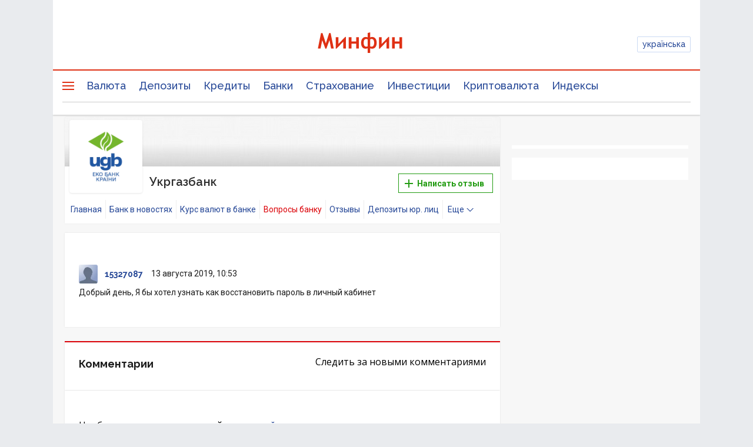

--- FILE ---
content_type: text/html; charset=utf-8
request_url: https://www.google.com/recaptcha/api2/aframe
body_size: 136
content:
<!DOCTYPE HTML><html><head><meta http-equiv="content-type" content="text/html; charset=UTF-8"></head><body><script nonce="gy00dmJ2cAJXwC_mrSPWmQ">/** Anti-fraud and anti-abuse applications only. See google.com/recaptcha */ try{var clients={'sodar':'https://pagead2.googlesyndication.com/pagead/sodar?'};window.addEventListener("message",function(a){try{if(a.source===window.parent){var b=JSON.parse(a.data);var c=clients[b['id']];if(c){var d=document.createElement('img');d.src=c+b['params']+'&rc='+(localStorage.getItem("rc::a")?sessionStorage.getItem("rc::b"):"");window.document.body.appendChild(d);sessionStorage.setItem("rc::e",parseInt(sessionStorage.getItem("rc::e")||0)+1);localStorage.setItem("rc::h",'1768379321711');}}}catch(b){}});window.parent.postMessage("_grecaptcha_ready", "*");}catch(b){}</script></body></html>

--- FILE ---
content_type: text/css
request_url: https://themes.minfin.com.ua/asset/style/minfin202104.fef52388.css
body_size: 4281
content:
@charset "UTF-8";.btn{font-size:14px;border-radius:2px;font-family:Raleway,sans-serif;height:40px;min-width:40px;padding:11px 23px;cursor:pointer;transition:all .3s ease;display:flex;align-items:center;justify-content:center}.btn_disabled{opacity:.5;cursor:default;pointer-events:none}.btn_variant_link{padding:0;color:#fff;fill:#fff;background:initial;text-decoration:underline}.btn_variant_primary{color:#3e526b;fill:#3e526b;background:#fff;border:1px solid #fff}.btn_variant_primary:hover{color:#fff;fill:#fff;background:#3e526b}.btn_variant_secondary{color:#fff;fill:#fff;background:initial;border:1px solid #fff}.btn_variant_secondary:hover{color:#3e526b;fill:#3e526b;background:#fff}.btn_p0{padding:0}.chevron{display:inline-block;position:relative;height:13px;min-width:17px}.chevron:after,.chevron:before{content:"";transition:background .3s ease;position:absolute;width:7px;height:2px;top:50%;background:#93a4ac}.chevron:after{left:0;transform:translateY(-50%) rotate(45deg)}.chevron:before{left:4px;transform:translateY(-50%) rotate(-45deg)}.dropdown:not(.show)>.dropdown__menu{animation:hideMenu 1s linear;animation-fill-mode:both}.dropdown__menu{padding-bottom:20px;display:none;flex-wrap:wrap;justify-content:space-between}.dropdown__item{min-width:33%;font-size:12px!important;padding:4px 0;transition:color .3s ease;color:#93a4ac;text-decoration:none}.dropdown__item:hover{color:#fff}.dropdown.show>.dropdown__menu{display:flex}.dropdown__btn.show .chevron:after{transform:translateY(-50%) rotate(-45deg)}.dropdown__btn.show .chevron:before{transform:translateY(-50%) rotate(45deg)}.dropdown__btn{font-size:12px!important;color:#93a4ac;cursor:pointer;background:initial;border:none;position:relative;outline:none;display:flex;align-items:center;transition:color .3s ease;padding:15px 0}.dropdown__btn:hover,.dropdown__btn_hovered{color:#fff}.dropdown__btn:hover .chevron:after,.dropdown__btn:hover .chevron:before,.dropdown__btn_hovered .chevron:after,.dropdown__btn_hovered .chevron:before{background:#fff}.dropdown_fullwidth{border-top:1px solid hsla(0,0%,100%,.1)}.dropdown_fullwidth>.dropdown__btn{width:100%;text-align:start;flex-direction:row-reverse;justify-content:space-between}@media (max-width:767px){.dropdown__menu{flex-direction:column}}.layout-container{width:100%;max-width:1100px;margin:0 auto;padding:0 16px;box-sizing:border-box}.scroll-to-top{position:fixed;right:20px;bottom:-100px;height:40px;width:40px;z-index:999999;border-radius:50%;background:#fff;box-shadow:0 3px 5px -1px rgba(0,0,0,.2),0 6px 10px 0 rgba(0,0,0,.14),0 1px 18px 0 rgba(0,0,0,.12);cursor:pointer;transition:background .3s ease,box-shadow .3s ease,bottom .3s ease;border:none;outline:none}.scroll-to-top:before{position:absolute;content:"";height:9px;transform:rotate(45deg);width:9px;border-color:#3e526b;border-style:solid;border-width:2px 0 0 2px;left:50%;top:50%;margin-left:-5px;margin-top:-2px}.scroll-to-top.show{bottom:16px}@media (min-width:480px){.scroll-to-top{right:30px}}.footer{position:relative;padding:24px 0;background:#3e526b;color:#93a4ac;font-family:Roboto,sans-serif}.footer__wrapper{padding:24px}.footer__content{display:flex}.footer__dropdown{width:30%}.footer__logo{display:inline-block;margin-bottom:10px;font-size:30px}.footer__logo svg{height:35px;width:110px}.footer__feedback{order:2}.footer__socials{order:3}.footer__apps{border-radius:2px;box-sizing:border-box;padding:1rem;width:280px;background:#36485e;margin-top:24px}.footer__search{margin-bottom:16px;order:2;position:relative}.footer__right{padding-left:50px;width:100%}@media (max-width:959px){.footer__content{flex-direction:column}.footer__left{display:flex;flex-wrap:wrap;justify-content:space-between}.footer__right{padding-left:0}.footer__logo,.footer__report-btn button{width:100%}.footer__feedback{width:100%;order:3;margin-top:24px}.footer__socials{width:40%;order:2}.footer__apps{order:2;margin-top:0;width:100%;max-width:368px}}@media (max-width:767px){.footer__logo{display:flex;justify-content:center}.footer__dropdown,.footer__feedback{width:100%;margin-top:0}.footer__apps{margin:0 auto 24px}.footer__socials{width:100%;display:flex;flex-direction:column;align-items:center;margin-bottom:24px}}.apps__links{display:block}.apps__title{font-weight:600;font-size:14px;line-height:16px;color:#fff;text-align:center;font-family:Raleway,sans-serif;margin:0 0 1rem}.apps__link{box-sizing:border-box;text-decoration:none;justify-content:center;width:100%;display:flex;background:#fff;align-items:center;padding:6px 0;color:#000;margin-bottom:12px;margin-right:0;height:48px;border-radius:2px}.apps__link:hover{opacity:.8}.apps__link svg{width:100%;height:100%}.apps__link p{margin:0 0 3px}.apps .link__text{font-size:9px;line-height:11px;text-decoration:none;margin:0}.apps .link__icon{width:28px;height:31px;margin-right:9.5px}.apps .link__iconText{width:102px;height:20px;margin-left:-2px}.apps .link__apple{width:22px;height:27px;margin-right:7.8px}.apps .link__appStore{width:90.3px;height:19px;margin-left:-2px}@media (max-width:959px){.apps__links{display:flex}.apps__link{box-sizing:border-box;margin-bottom:0;margin-right:12px;width:171px}.apps__link:last-child{margin-right:0}}@media (max-width:639px){.apps__links{flex-direction:column}.apps__link{width:100%;margin:12px 0 0}.apps__link:first-child{margin-top:0}}.copyright{padding-top:24px;border-top:1px solid hsla(0,0%,100%,.1);display:flex}.copyright__badges{display:flex;align-items:center;margin-bottom:24px}.copyright__badges img{height:40px;margin-right:10px;border-radius:4px}.copyright__badges a{width:89px;height:31px;background:transparent url(https://www.cloudflare.com/static/media/images/web-badges/badges-dkblue.png) no-repeat -482px 0}.copyright__text{line-height:1.75;font-size:12px}@media (max-width:767px){.copyright{flex-direction:column}.copyright__right{margin-top:24px}}.links-menu{padding-left:17px;display:flex;flex-direction:column}.links-menu__item{font-size:12px!important;text-decoration:none;color:#93a4ac;padding:3px 0;line-height:1.4}.links-menu__item:hover{color:#fff}.report{position:relative}.report.show .report__container{display:block}.report__container{position:absolute;box-sizing:border-box;display:none;width:380px;padding:15px;bottom:0;left:0;z-index:99;background:#fff;border:1px solid #ccc;border-radius:4px;font-size:12px;box-shadow:0 0 0 1px rgba(0,0,0,.05),0 2px 8px 0 rgba(0,0,0,.1)}.report__error{color:red;display:none}.report__error.show{display:block}.report__upload-file{display:none}.report__upload-file.show{display:block}.report #file-name{margin:5px 0 0}.report__file-label{background:#1875ff;color:#fff;padding:8px 16px;display:inline-block;border-radius:4px;font-size:14px;cursor:pointer;transition:background .3s ease}.report__file-label:hover{background:#125fcc}.report__file-label input{display:none}.report__close-btn{position:absolute;right:15px;top:15px;height:13px;width:13px;cursor:pointer}.report__close-btn:after,.report__close-btn:before{content:"";position:absolute;top:50%;width:13px;height:1px;background:#93a4ac}.report__close-btn:after{transform:rotate(45deg)}.report__close-btn:before{transform:rotate(-45deg)}.report__title{margin:0 0 10px;font-weight:600}.report__variant{display:flex;align-items:center;margin:5px 0}.report__variant label{margin-left:10px}.report__email-title,.report__file-msg,.report__user{margin-bottom:5px}.report__email-title:before,.report__file-msg:before,.report__user:before{content:"*";color:red;margin-right:3px}.report__email-input,.report__message{width:100%;padding:5px;box-sizing:border-box}.report__message{overflow-x:hidden;resize:none;height:125px}.report__btn{background:#1875ff;color:#fff!important;font-size:14px;padding:8px 16px;display:inline-block;margin-top:10px;border-radius:4px;transition:background .3s ease;cursor:pointer}.report__btn:hover{background:#125fcc}.report-success{padding:15px;background:#fff;position:absolute;color:#000;top:0;left:0;font-size:12px;border:1px solid #ccc;border-radius:4px;box-shadow:0 0 0 1px rgba(0,0,0,.05),0 2px 8px 0 rgba(0,0,0,.1)}.report-success p{margin:0}@media (max-width:959px){.report__container{width:300px}}@media (max-width:767px){.report__container{width:100%}}.search{display:flex}.search__icon{position:absolute;display:flex;align-items:center;justify-content:center;height:100%;width:32px}.search__input{width:100%;padding:11px 8px 11px 32px;background:#36495e;color:#93a4ac;border:1px solid #36495e;border-radius:2px;outline:none;font-size:16px}.search__input::placeholder{color:#93a4ac}.search__btn,.search__input:focus{border:1px solid #fff}.search__btn{color:#3e526b;fill:#3e526b;background:#fff}.socials__title{margin:0 0 10px;font-size:12px}.socials__btn{margin-right:16px}.socials__btn:last-child{margin-right:0}.no-scroll{overflow:hidden!important}.d-none{display:none!important}.ai-center{align-items:center}.d-block{display:block!important}.p-event-none{pointer-events:none!important}.d-flex{display:flex!important}.mb-4{margin-bottom:1.5rem!important}.ms-0{margin-left:0!important}.ms-2{margin-left:.5rem!important}.py-1{padding-top:.25rem!important;padding-bottom:.25rem!important}.o-hidden{overflow:hidden!important}.hidden{visibility:hidden!important}.h-0{height:0!important}.header{position:relative;font-family:Raleway,sans-serif}.header:after{content:"";position:absolute;width:100%;height:2px;bottom:0;left:0;box-shadow:0 2px 2px 0 rgba(0,0,0,.15);z-index:1}.header-submenu{position:relative;background:#fff}.header-top{height:86px;background:#fff}.header-top,.header-top__item{display:flex;align-items:center}.header-top__item{flex-basis:50%;flex-shrink:1}.header-top__item.last{justify-content:flex-end}.header-bottom{box-shadow:inset 0 2px 0 0 #df3014;position:relative;background:#fff}.header-bottom__top{display:flex;align-items:center}.header-mobile{display:none;position:relative;background:#fff;padding:0 16px;height:50px;z-index:9999}.header .ico-svg{fill:#c4c4c4}.mobile-auth{display:flex;align-items:center;justify-content:center;margin-top:20px}.mobile-auth__btn{text-decoration:none;color:#fff!important;margin:0 8px;padding:8px 16px;border-radius:4px;border:1px solid #ccc}.mobile-user{display:flex;flex-direction:column;justify-content:center}.mobile-user input[type=checkbox]{display:none}.mobile-user label{display:flex;align-items:center;justify-content:space-between;padding:0 15px 0 40px;border-bottom:1px solid #686868;min-height:42px}.mobile-user label p{color:#fff}.mobile-user label img{width:30px;border-radius:50%}.mobile-user ul{margin:0;padding:20px 0 20px 40px;list-style:none;background:#313131}.mobile-user ul li a{color:#fff;text-decoration:none}.mobile-lang-switcher{padding:0 15px;margin-top:20px;text-align:center;color:#fff}.mobile-lang-switcher__link{cursor:pointer;display:inline-block;text-decoration:underline!important;text-transform:capitalize;color:#fff}.mfz-main-nav-sub{padding:10px 20px 10px 40px;border-bottom:1px solid #686868}.mfz-main-nav-sub li:not(:last-child){margin-bottom:7px}.nav{margin:0;display:inline-flex;align-items:center;color:#244696;list-style:none;padding:0 20px}.nav-item{white-space:nowrap;font-size:16px}.nav-item.active{color:#df3014}.nav>.nav-item:first-child .nav-link{padding-left:0}.nav-link{text-decoration:none;display:block;color:inherit;font-size:16px;padding:10px 8px}.nav-link:hover{color:#df3014!important}.more-menu{position:relative}.more-menu .dropdown-menu{display:none;position:absolute;background:#fff;right:-5px;border:1px solid #ccc;border-radius:4px;list-style:none;z-index:10000000;padding:0}.more-menu .dropdown-menu.show{display:block}.more-menu .dropdown-menu:before{content:"";position:absolute;right:22px;top:-5px;width:10px;height:10px;transform:rotate(45deg);border-top:1px solid #ccc;border-left:1px solid #ccc;background:#fff}.submenu-container:before{content:"";position:absolute;width:100%;height:1px;left:0;top:0;background:#ccc}.dropdown-toggle{font-size:16px;position:relative;cursor:pointer;padding:10px;width:max-content}@media (max-width:959px){.header-bottom,.header-top{display:none!important}.header-mobile{display:flex;align-items:center;justify-content:space-between}.submenu-container{display:none}}.auth{z-index:1000}.mfm-auth--ddown{display:none}.mfm-auth--ddown-handle{display:inline-block;font-family:Roboto,sans-serif;font-size:13px;font-weight:700;margin-left:15px;text-decoration:none!important;color:#224762;cursor:pointer}.click-outside{visibility:hidden;position:absolute;width:100%;height:100vh;opacity:0;background:rgba(0,0,0,.8);z-index:999}.click-outside.show{visibility:visible;opacity:1}.hamburger{position:relative}.hamburger__click{position:absolute;cursor:pointer;width:100%;height:100%;top:0;left:0;z-index:1}.hamburger .bar__one,.hamburger .bar__second,.hamburger .bar__third{width:20px;height:2px;background:#df3014;margin:4px 0;transition:.4s}.hamburger.active .bar__one{transform:translateY(6px) rotate(-45deg)}.hamburger.active .bar__second{opacity:0}.hamburger.active .bar__third{transform:translateY(-6px) rotate(45deg)}.alert-app{display:flex;font-family:Roboto,sans-serif;align-items:center;padding:6px 0}.alert-app .description-app{font-size:13px;line-height:16px;color:#111512;flex-direction:column;gap:4px;font-family:Roboto,sans-serif;font-weight:500}.alert-app .description-rating{font-size:12px;line-height:16px;color:#696f6b;display:flex;font-family:Roboto,sans-serif}.alert-app .description-rating>div{margin-left:4px}.alert-app .close-app{border:none;outline:0;padding:12px;background:transparent;width:36px}.alert-app .logo-app{justify-content:center;align-items:center;width:40px;min-width:40px;height:40px;background:linear-gradient(180deg,#d9cfef,#6bacba 83.97%);border-radius:9px;margin-right:8px}.alert-app .download-app{text-decoration:none;text-transform:uppercase;font-size:12px;margin-left:auto;height:26px;line-height:16px;font-weight:700;color:#5076c0;letter-spacing:.6px;font-family:Raleway,Roboto,sans-serif;display:flex;align-items:center;padding:0 16px}.mobile-app-banner{display:none;background:linear-gradient(-45deg,#e8f8fd,#e8e0f9,#e8f8fd,#e8e0f9);background-size:400% 400%;animation:gradient 15s ease infinite}@keyframes gradient{0%{background-position:0 50%}50%{background-position:100% 50%}to{background-position:0 50%}}.mobile-app-banner.is-credits .description-rating{display:none}.description-app-default{display:block}.description-app-credits,.mobile-app-banner.is-credits .description-app-default{display:none}.mobile-app-banner.is-credits .description-app-credits{display:block;font-weight:500;letter-spacing:.3px;max-width:134px;font-family:Noto Sans,Roboto,sans-serif}.logo-app-default{display:flex}.logo-app-credits,.mobile-app-banner.is-credits .logo-app-default{display:none}.mobile-app-banner.is-credits .logo-app-credits{background:transparent;display:block;width:61px;min-width:61px;height:48px}.mobile-app-banner.is-credits .logo-app-credits svg{width:61px;min-width:61px;height:48px}.lang-switcher{text-decoration:none;font-size:14px;color:#244696;display:inline-block;padding:3px 8px;border:1px solid #cbdaf3;border-radius:2px;cursor:pointer}.lang-switcher:hover{background:#fee2e2;color:#df3014;border-color:transparent}.logo{display:flex;align-items:center}.logo svg{height:35px}.logo-mobile{display:flex;align-items:center}.logo-mobile svg{height:25px;width:85px}.menu{position:relative;padding-left:10px}.menu__item{position:relative;cursor:pointer;color:#244696}.menu__item.active{color:#df3014}.menu__item.active:before{content:"";position:absolute;width:100%;height:2px;bottom:0;background:#df3014}.menu__item:hover .submenu{display:block}.menu__item:nth-child(9),.menu__item:nth-child(10),.menu__item:nth-child(11){display:none}.menu__item:last-child .popover{right:0}.menu__item:last-child .popover:after,.menu__item:last-child .popover:before{left:calc(100% - 55px)}.menu__link{color:inherit;font-size:18px!important;padding:15px 11px;display:block;text-decoration:none}.menu:hover .menu__item{opacity:.5}.menu:hover .menu__item:hover{opacity:1}.menu:hover .menu__item:hover>.popover{display:block}.menu-mobile{display:none;position:absolute;top:50px;right:0;height:100vh;width:300px;overflow-y:scroll;background:#4a4a4a;padding-bottom:200px;z-index:999999}.menu-mobile.active{display:block}.menu-mobile__item{border-bottom:1px solid #686868}.menu-mobile__link{color:#fff;padding:12px 15px 12px 50px;border-bottom:1px solid #464646;display:block;line-height:1.25;text-decoration:none}.menu-mobile__btn{padding:10px 15px 10px 40px;color:#fff;transition:.3s;margin-top:2px;margin-bottom:2px;cursor:pointer;display:flex;justify-content:space-between;align-items:center}.menu-mobile__btn .chevron{min-width:12px}.menu-mobile__btn.active .chevron:after{transform:translateY(-50%) rotate(-45deg)}.menu-mobile__btn.active .chevron:before{transform:translateY(-50%) rotate(45deg)}.menu-mobile__list{color:#fff;max-height:0;overflow:hidden;transition:max-height .2s ease-out;background:#313131}.menu-mobile__list p{margin-top:4px}@media (max-width:980px){.menu__item:nth-child(8){display:none!important}}@media (max-width:959px){.menu{display:none!important}}.popover-menu{display:none;border-bottom:1px solid #ccc;box-shadow:0 2px 0 0 rgba(0,0,0,.15)}.popover-menu.active{display:block;position:absolute;border-top:1px solid #ccc;left:0;top:100%;background:#fafafa;padding-bottom:20px;z-index:999;width:100%}.popover-menu__wrapper{padding:0 20px;column-count:3;column-gap:24px;column-fill:balance}.popover-menu__item{break-inside:avoid}.popover-menu__label{display:inline-block;width:100%;padding:8px 0;margin:16px 0 0;font-size:18px;font-weight:700;color:#313131;border-bottom:1px solid #e9ebee}.popover-menu__links{display:block;white-space:normal;font-size:14px;cursor:pointer;padding-top:6px}.popover-menu__links a{display:block;color:#244696;text-decoration:none;line-height:1.75;transition:none}.popover-menu__links a:hover{text-decoration:underline;color:#df3014}.submenu{top:calc(100% - 5px);position:absolute;display:none;z-index:10000000;background:#fff;border-radius:4px;box-shadow:inset 0 0 0 1px #e0e0e0}.submenu__link:hover{color:#df3014!important}.submenu.active{display:block}.submenu:after,.submenu:before{content:"";position:absolute;top:-4px;left:30px;width:0;height:0;border-color:transparent transparent #fff;border-style:solid;border-width:0 6px 6px}.submenu:before{border-color:transparent transparent #e0e0e0;top:-5px}.submenu__item:last-child a{padding-bottom:10px}.submenu__link{text-decoration:none;display:block;white-space:nowrap;padding:6px 15px;font-size:14px;color:#244696;cursor:pointer}.submenu__link:hover{text-decoration:underline}@media only screen and (max-width:959px){[data-layout=responsive] .mfz-page-wrap,main.mfz-page-wrap{margin-top:0!important}}main.mfz-page-wrap{overflow:visible!important;position:relative}[data-bn-slot]{position:relative;padding:16px 0}[data-bn-slot]>div:before{content:"Реклама";position:absolute;top:2px;left:2px;right:2px;font-size:10px;font-family:Arial,sans-serif;color:#93a4ac;letter-spacing:.05em;white-space:nowrap}[data-bn-slot=bn-slot-top]{background:#fff}[data-bn-slot=bn-slot-branding],[data-bn-slot=bn-slot-catfish],[data-bn-slot=bn-slot-sky-left],[data-bn-slot=bn-slot-sky-right]{padding:0}[data-bn-slot=bn-slot-branding]>div:before,[data-bn-slot=bn-slot-catfish]>div:before,[data-bn-slot=bn-slot-sky-left]>div:before,[data-bn-slot=bn-slot-sky-right]>div:before,[data-bn-slot=bn-slot-top]>.bn-slot-sticky-behavior:before{content:none}[data-bn-slot=bn-slot-sticky-1a]{position:sticky;top:0}

--- FILE ---
content_type: application/javascript; charset=utf-8
request_url: https://fundingchoicesmessages.google.com/f/AGSKWxWEZd_1XsxWduOZTdA0BN84N0LiKRZJ_xPQISdWs451akLbnZ7vyonismmrV1QgfCeFmPKtROuk-TDlp1ehM1e9sAxgnS38zvJFhDP3WtUmkoFLaaJU4chaBZ99lBueK7klvCKcV0bseYuao5S3PjSskk6aA5x51eeIeQouYTFUvModdB8Z9kzbp0fn/_/800x90./sponsoredcontent.-ad-right._ad_top_/adhref.
body_size: -1291
content:
window['9f8efe2d-59f2-4191-a411-dff8caee9e64'] = true;